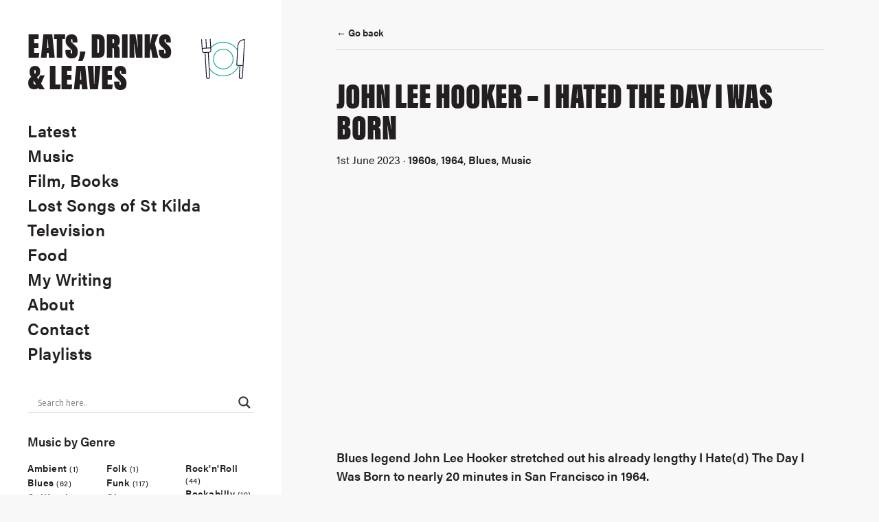

--- FILE ---
content_type: text/html; charset=UTF-8
request_url: https://www.eatsdrinksandleaves.com/john-lee-hooker-i-hated-the-day-i-was-born/
body_size: 10841
content:
<!DOCTYPE html>
<html class="no-js" lang="en">
<head>

<meta charset="utf-8">
<meta http-equiv="X-UA-Compatible" content="IE=edge,chrome=1">
<meta name="viewport" content="width=device-width, initial-scale=1.0, maximum-scale=5.0">


	<!-- This site is optimized with the Yoast SEO plugin v18.4.1 - https://yoast.com/wordpress/plugins/seo/ -->
	<title>John Lee Hooker - I Hated The Day I Was Born - Eats, Drinks &amp; Leaves</title>
	<meta name="description" content="Blues legend John Lee Hooker stretched out his already lengthy I Hate(d) The Day I Was Born to nearly 20 minutes in San Francisco in 1964." />
	<meta name="robots" content="index, follow, max-snippet:-1, max-image-preview:large, max-video-preview:-1" />
	<link rel="canonical" href="https://www.eatsdrinksandleaves.com/john-lee-hooker-i-hated-the-day-i-was-born/" />
	<meta property="og:locale" content="en_GB" />
	<meta property="og:type" content="article" />
	<meta property="og:title" content="John Lee Hooker - I Hated The Day I Was Born - Eats, Drinks &amp; Leaves" />
	<meta property="og:description" content="Blues legend John Lee Hooker stretched out his already lengthy I Hate(d) The Day I Was Born to nearly 20 minutes in San Francisco in 1964." />
	<meta property="og:url" content="https://www.eatsdrinksandleaves.com/john-lee-hooker-i-hated-the-day-i-was-born/" />
	<meta property="og:site_name" content="Eats, Drinks &amp; Leaves" />
	<meta property="article:published_time" content="2023-06-01T09:58:26+00:00" />
	<meta property="og:image" content="https://www.eatsdrinksandleaves.com/wp-content/uploads/2021/12/edl-fb.jpg" />
	<meta property="og:image:width" content="1200" />
	<meta property="og:image:height" content="624" />
	<meta property="og:image:type" content="image/jpeg" />
	<meta name="twitter:card" content="summary_large_image" />
	<meta name="twitter:label1" content="Written by" />
	<meta name="twitter:data1" content="timcooper62" />
	<meta name="twitter:label2" content="Estimated reading time" />
	<meta name="twitter:data2" content="1 minute" />
	<script type="application/ld+json" class="yoast-schema-graph">{"@context":"https://schema.org","@graph":[{"@type":"Organization","@id":"https://www.eatsdrinksandleaves.com/#organization","name":"Eats, Drinks & Leaves","url":"https://www.eatsdrinksandleaves.com/","sameAs":[],"logo":{"@type":"ImageObject","@id":"https://www.eatsdrinksandleaves.com/#logo","inLanguage":"en-GB","url":"https://www.eatsdrinksandleaves.com/wp-content/uploads/2021/12/edl-fb.jpg","contentUrl":"https://www.eatsdrinksandleaves.com/wp-content/uploads/2021/12/edl-fb.jpg","width":1200,"height":624,"caption":"Eats, Drinks & Leaves"},"image":{"@id":"https://www.eatsdrinksandleaves.com/#logo"}},{"@type":"WebSite","@id":"https://www.eatsdrinksandleaves.com/#website","url":"https://www.eatsdrinksandleaves.com/","name":"Eats, Drinks &amp; Leaves","description":"Music. Memories. Media.","publisher":{"@id":"https://www.eatsdrinksandleaves.com/#organization"},"potentialAction":[{"@type":"SearchAction","target":{"@type":"EntryPoint","urlTemplate":"https://www.eatsdrinksandleaves.com/?s={search_term_string}"},"query-input":"required name=search_term_string"}],"inLanguage":"en-GB"},{"@type":"WebPage","@id":"https://www.eatsdrinksandleaves.com/john-lee-hooker-i-hated-the-day-i-was-born/#webpage","url":"https://www.eatsdrinksandleaves.com/john-lee-hooker-i-hated-the-day-i-was-born/","name":"John Lee Hooker - I Hated The Day I Was Born - Eats, Drinks &amp; Leaves","isPartOf":{"@id":"https://www.eatsdrinksandleaves.com/#website"},"datePublished":"2023-06-01T09:58:26+00:00","dateModified":"2023-06-01T09:58:26+00:00","description":"Blues legend John Lee Hooker stretched out his already lengthy I Hate(d) The Day I Was Born to nearly 20 minutes in San Francisco in 1964.","breadcrumb":{"@id":"https://www.eatsdrinksandleaves.com/john-lee-hooker-i-hated-the-day-i-was-born/#breadcrumb"},"inLanguage":"en-GB","potentialAction":[{"@type":"ReadAction","target":["https://www.eatsdrinksandleaves.com/john-lee-hooker-i-hated-the-day-i-was-born/"]}]},{"@type":"BreadcrumbList","@id":"https://www.eatsdrinksandleaves.com/john-lee-hooker-i-hated-the-day-i-was-born/#breadcrumb","itemListElement":[{"@type":"ListItem","position":1,"name":"Home","item":"https://www.eatsdrinksandleaves.com/"},{"@type":"ListItem","position":2,"name":"John Lee Hooker &#8211; I Hated The Day I Was Born"}]},{"@type":"Article","@id":"https://www.eatsdrinksandleaves.com/john-lee-hooker-i-hated-the-day-i-was-born/#article","isPartOf":{"@id":"https://www.eatsdrinksandleaves.com/john-lee-hooker-i-hated-the-day-i-was-born/#webpage"},"author":{"@id":"https://www.eatsdrinksandleaves.com/#/schema/person/445d13f8ef3e47e8476d2ad32378b86a"},"headline":"John Lee Hooker &#8211; I Hated The Day I Was Born","datePublished":"2023-06-01T09:58:26+00:00","dateModified":"2023-06-01T09:58:26+00:00","mainEntityOfPage":{"@id":"https://www.eatsdrinksandleaves.com/john-lee-hooker-i-hated-the-day-i-was-born/#webpage"},"wordCount":197,"commentCount":0,"publisher":{"@id":"https://www.eatsdrinksandleaves.com/#organization"},"articleSection":["1960s","1964","Blues","Music"],"inLanguage":"en-GB","potentialAction":[{"@type":"CommentAction","name":"Comment","target":["https://www.eatsdrinksandleaves.com/john-lee-hooker-i-hated-the-day-i-was-born/#respond"]}]},{"@type":"Person","@id":"https://www.eatsdrinksandleaves.com/#/schema/person/445d13f8ef3e47e8476d2ad32378b86a","name":"timcooper62","image":{"@type":"ImageObject","@id":"https://www.eatsdrinksandleaves.com/#personlogo","inLanguage":"en-GB","url":"https://secure.gravatar.com/avatar/079cf080af4d53e76a61762636acf174?s=96&d=mm&r=g","contentUrl":"https://secure.gravatar.com/avatar/079cf080af4d53e76a61762636acf174?s=96&d=mm&r=g","caption":"timcooper62"},"sameAs":["https://www.eatsdrinksandleaves.com"],"url":"https://www.eatsdrinksandleaves.com/author/timcooper62/"}]}</script>
	<!-- / Yoast SEO plugin. -->


<link rel='dns-prefetch' href='//s.w.org' />
<link rel="alternate" type="application/rss+xml" title="Eats, Drinks &amp; Leaves &raquo; John Lee Hooker &#8211; I Hated The Day I Was Born Comments Feed" href="https://www.eatsdrinksandleaves.com/john-lee-hooker-i-hated-the-day-i-was-born/feed/" />
		<script type="text/javascript">
			window._wpemojiSettings = {"baseUrl":"https:\/\/s.w.org\/images\/core\/emoji\/13.0.1\/72x72\/","ext":".png","svgUrl":"https:\/\/s.w.org\/images\/core\/emoji\/13.0.1\/svg\/","svgExt":".svg","source":{"concatemoji":"https:\/\/www.eatsdrinksandleaves.com\/wp-includes\/js\/wp-emoji-release.min.js?ver=5.6.16"}};
			!function(e,a,t){var n,r,o,i=a.createElement("canvas"),p=i.getContext&&i.getContext("2d");function s(e,t){var a=String.fromCharCode;p.clearRect(0,0,i.width,i.height),p.fillText(a.apply(this,e),0,0);e=i.toDataURL();return p.clearRect(0,0,i.width,i.height),p.fillText(a.apply(this,t),0,0),e===i.toDataURL()}function c(e){var t=a.createElement("script");t.src=e,t.defer=t.type="text/javascript",a.getElementsByTagName("head")[0].appendChild(t)}for(o=Array("flag","emoji"),t.supports={everything:!0,everythingExceptFlag:!0},r=0;r<o.length;r++)t.supports[o[r]]=function(e){if(!p||!p.fillText)return!1;switch(p.textBaseline="top",p.font="600 32px Arial",e){case"flag":return s([127987,65039,8205,9895,65039],[127987,65039,8203,9895,65039])?!1:!s([55356,56826,55356,56819],[55356,56826,8203,55356,56819])&&!s([55356,57332,56128,56423,56128,56418,56128,56421,56128,56430,56128,56423,56128,56447],[55356,57332,8203,56128,56423,8203,56128,56418,8203,56128,56421,8203,56128,56430,8203,56128,56423,8203,56128,56447]);case"emoji":return!s([55357,56424,8205,55356,57212],[55357,56424,8203,55356,57212])}return!1}(o[r]),t.supports.everything=t.supports.everything&&t.supports[o[r]],"flag"!==o[r]&&(t.supports.everythingExceptFlag=t.supports.everythingExceptFlag&&t.supports[o[r]]);t.supports.everythingExceptFlag=t.supports.everythingExceptFlag&&!t.supports.flag,t.DOMReady=!1,t.readyCallback=function(){t.DOMReady=!0},t.supports.everything||(n=function(){t.readyCallback()},a.addEventListener?(a.addEventListener("DOMContentLoaded",n,!1),e.addEventListener("load",n,!1)):(e.attachEvent("onload",n),a.attachEvent("onreadystatechange",function(){"complete"===a.readyState&&t.readyCallback()})),(n=t.source||{}).concatemoji?c(n.concatemoji):n.wpemoji&&n.twemoji&&(c(n.twemoji),c(n.wpemoji)))}(window,document,window._wpemojiSettings);
		</script>
		<style type="text/css">
img.wp-smiley,
img.emoji {
	display: inline !important;
	border: none !important;
	box-shadow: none !important;
	height: 1em !important;
	width: 1em !important;
	margin: 0 .07em !important;
	vertical-align: -0.1em !important;
	background: none !important;
	padding: 0 !important;
}
</style>
	<link rel='stylesheet' id='wp-block-library-css'  href='https://www.eatsdrinksandleaves.com/wp-includes/css/dist/block-library/style.min.css?ver=5.6.16' type='text/css' media='all' />
<link rel='stylesheet' id='wp-block-library-theme-css'  href='https://www.eatsdrinksandleaves.com/wp-includes/css/dist/block-library/theme.min.css?ver=5.6.16' type='text/css' media='all' />
<link rel='stylesheet' id='wpdreams-asl-basic-css'  href='https://www.eatsdrinksandleaves.com/wp-content/plugins/ajax-search-lite/css/style.basic.css?ver=4.9.5' type='text/css' media='all' />
<link rel='stylesheet' id='wpdreams-ajaxsearchlite-css'  href='https://www.eatsdrinksandleaves.com/wp-content/plugins/ajax-search-lite/css/style-underline.css?ver=4.9.5' type='text/css' media='all' />
<script type='text/javascript' src='https://www.eatsdrinksandleaves.com/wp-includes/js/jquery/jquery.min.js?ver=3.5.1' id='jquery-core-js'></script>
<script type='text/javascript' src='https://www.eatsdrinksandleaves.com/wp-includes/js/jquery/jquery-migrate.min.js?ver=3.3.2' id='jquery-migrate-js'></script>
<link rel="https://api.w.org/" href="https://www.eatsdrinksandleaves.com/wp-json/" /><link rel="alternate" type="application/json" href="https://www.eatsdrinksandleaves.com/wp-json/wp/v2/posts/4224" /><link rel="EditURI" type="application/rsd+xml" title="RSD" href="https://www.eatsdrinksandleaves.com/xmlrpc.php?rsd" />
<link rel="wlwmanifest" type="application/wlwmanifest+xml" href="https://www.eatsdrinksandleaves.com/wp-includes/wlwmanifest.xml" /> 
<meta name="generator" content="WordPress 5.6.16" />
<link rel='shortlink' href='https://www.eatsdrinksandleaves.com/?p=4224' />
<link rel="alternate" type="application/json+oembed" href="https://www.eatsdrinksandleaves.com/wp-json/oembed/1.0/embed?url=https%3A%2F%2Fwww.eatsdrinksandleaves.com%2Fjohn-lee-hooker-i-hated-the-day-i-was-born%2F" />
<link rel="alternate" type="text/xml+oembed" href="https://www.eatsdrinksandleaves.com/wp-json/oembed/1.0/embed?url=https%3A%2F%2Fwww.eatsdrinksandleaves.com%2Fjohn-lee-hooker-i-hated-the-day-i-was-born%2F&#038;format=xml" />
				<link rel="preconnect" href="https://fonts.gstatic.com" crossorigin />
				<link rel="preload" as="style" href="//fonts.googleapis.com/css?family=Open+Sans&display=swap" />
				<link rel="stylesheet" href="//fonts.googleapis.com/css?family=Open+Sans&display=swap" media="all" />
				                <style>
                    
					@font-face {
						font-family: 'aslsicons2';
						src: url('https://www.eatsdrinksandleaves.com/wp-content/plugins/ajax-search-lite/css/fonts/icons2.eot');
						src: url('https://www.eatsdrinksandleaves.com/wp-content/plugins/ajax-search-lite/css/fonts/icons2.eot?#iefix') format('embedded-opentype'),
							 url('https://www.eatsdrinksandleaves.com/wp-content/plugins/ajax-search-lite/css/fonts/icons2.woff2') format('woff2'),
							 url('https://www.eatsdrinksandleaves.com/wp-content/plugins/ajax-search-lite/css/fonts/icons2.woff') format('woff'),
							 url('https://www.eatsdrinksandleaves.com/wp-content/plugins/ajax-search-lite/css/fonts/icons2.ttf') format('truetype'),
							 url('https://www.eatsdrinksandleaves.com/wp-content/plugins/ajax-search-lite/css/fonts/icons2.svg#icons') format('svg');
						font-weight: normal;
						font-style: normal;
					}
					div[id*='ajaxsearchlitesettings'].searchsettings .asl_option_inner label {
						font-size: 0px !important;
						color: rgba(0, 0, 0, 0);
					}
					div[id*='ajaxsearchlitesettings'].searchsettings .asl_option_inner label:after {
						font-size: 11px !important;
						position: absolute;
						top: 0;
						left: 0;
						z-index: 1;
					}
					div[id*='ajaxsearchlite'].wpdreams_asl_container {
						width: 100%;
						margin: 0px 0px 0px 0px;
					}
					div[id*='ajaxsearchliteres'].wpdreams_asl_results div.resdrg span.highlighted {
						font-weight: bold;
						color: rgba(217, 49, 43, 1);
						background-color: rgba(238, 238, 238, 1);
					}
					div[id*='ajaxsearchliteres'].wpdreams_asl_results .results div.asl_image {
						width: 70px;
						height: 70px;
						background-size: cover;
						background-repeat: no-repeat;
					}
					div.asl_r .results {
						max-height: none;
					}
				
						div.asl_r.asl_w.vertical .results .item::after {
							display: block;
							position: absolute;
							bottom: 0;
							content: '';
							height: 1px;
							width: 100%;
							background: #D8D8D8;
						}
						div.asl_r.asl_w.vertical .results .item.asl_last_item::after {
							display: none;
						}
					                </style>
                			<script type="text/javascript">
                if ( typeof _ASL !== "undefined" && _ASL !== null && typeof _ASL.initialize !== "undefined" ) {
					_ASL.initialize();
				}
            </script>
            
<link rel="stylesheet" href="https://use.typekit.net/rse3hun.css">
<link rel='stylesheet' href='https://cdnjs.cloudflare.com/ajax/libs/font-awesome/6.0.0-beta3/css/all.min.css'>

<link rel="stylesheet" href="https://cdn.jsdelivr.net/npm/bootstrap@4.5.3/dist/css/bootstrap.min.css" integrity="sha384-TX8t27EcRE3e/ihU7zmQxVncDAy5uIKz4rEkgIXeMed4M0jlfIDPvg6uqKI2xXr2" crossorigin="anonymous">

<link href="https://www.eatsdrinksandleaves.com/wp-content/themes/eatsdrinksleaves/style.css?1640092348" rel="stylesheet" type="text/css">
	

</head>

<body data-rsssl=1 data-barba="wrapper">


<div class="loading-container">
      <div class="loading-screen">
      </div>
    </div>


<div class="header">

<div class="header-container">
<div class="mob-toggle">
<div class="burger-outer">

<div class="burger"></div>
</div>
    </div>
    <div class="menu-top">
    
<div class="d-flex align-items-center justify-content-between">




    <div class="logo">
    
    <a href="https://www.eatsdrinksandleaves.com">
    <h2><span>Eats, Drinks</span>
    <span>& Leaves</span></h2></a></div>
    
    
    
    <div id="logo">

<lord-icon id="div1"
     src="https://cdn.lordicon.com/zeiseqwh.json"
    trigger="loop"
    colors="primary:#121331,secondary:#08a88a"
    stroke="25">
</lord-icon>

<lord-icon id="div2"
    src="https://cdn.lordicon.com/pxzydaew.json"
    trigger="loop"

    colors="primary:#121331,secondary:#08a88a"
     stroke="25">
</lord-icon>

<lord-icon id="div3"
    src="https://cdn.lordicon.com/ippkhukl.json"
    trigger="loop"
  
    colors="primary:#121331,secondary:#08a88a"
     stroke="25">
</lord-icon>


</div>



    </div>
    
    
    </div>
    
    

      
      </div>
      

    <div class="menu-content">
    
    <div class="menu-main-menu-container"><ul id="menu-main-menu" class="menu"><li id="menu-item-2491" class="menu-item menu-item-type-custom menu-item-object-custom menu-item-home menu-item-2491"><a href="https://www.eatsdrinksandleaves.com/">Latest</a></li>
<li id="menu-item-2492" class="menu-item menu-item-type-taxonomy menu-item-object-category current-post-ancestor current-menu-parent current-post-parent menu-item-2492"><a href="https://www.eatsdrinksandleaves.com/my-life-in-music/">Music</a></li>
<li id="menu-item-2493" class="menu-item menu-item-type-taxonomy menu-item-object-category menu-item-has-children menu-item-2493"><a href="https://www.eatsdrinksandleaves.com/film/">Film, Books</a>
<ul class="sub-menu">
	<li id="menu-item-2508" class="menu-item menu-item-type-post_type menu-item-object-page menu-item-2508"><a href="https://www.eatsdrinksandleaves.com/film/the-lost-songs-of-st-kilda/">Lost Songs of St Kilda</a></li>
</ul>
</li>
<li id="menu-item-2494" class="menu-item menu-item-type-taxonomy menu-item-object-category menu-item-2494"><a href="https://www.eatsdrinksandleaves.com/tv/">Television</a></li>
<li id="menu-item-2495" class="menu-item menu-item-type-taxonomy menu-item-object-category menu-item-2495"><a href="https://www.eatsdrinksandleaves.com/food/">Food</a></li>
<li id="menu-item-2497" class="menu-item menu-item-type-taxonomy menu-item-object-category menu-item-2497"><a href="https://www.eatsdrinksandleaves.com/my-writing/">My Writing</a></li>
<li id="menu-item-2507" class="menu-item menu-item-type-post_type menu-item-object-page menu-item-2507"><a href="https://www.eatsdrinksandleaves.com/about/">About</a></li>
<li id="menu-item-2514" class="menu-item menu-item-type-post_type menu-item-object-page menu-item-2514"><a href="https://www.eatsdrinksandleaves.com/contact/">Contact</a></li>
<li id="menu-item-4084" class="menu-item menu-item-type-post_type menu-item-object-page menu-item-4084"><a href="https://www.eatsdrinksandleaves.com/playlists/">Playlists</a></li>
</ul></div>    
    <div class="">
    
    <div id='ajaxsearchlite1' class="wpdreams_asl_container asl_w asl_m asl_m_1">
<div class="probox">

    
    <div class='promagnifier'>
                <div class='innericon'>
            <svg version="1.1" xmlns="http://www.w3.org/2000/svg" xmlns:xlink="http://www.w3.org/1999/xlink" x="0px" y="0px" width="22" height="22" viewBox="0 0 512 512" enable-background="new 0 0 512 512" xml:space="preserve">
                <path d="M460.355,421.59L353.844,315.078c20.041-27.553,31.885-61.437,31.885-98.037
                    C385.729,124.934,310.793,50,218.686,50C126.58,50,51.645,124.934,51.645,217.041c0,92.106,74.936,167.041,167.041,167.041
                    c34.912,0,67.352-10.773,94.184-29.158L419.945,462L460.355,421.59z M100.631,217.041c0-65.096,52.959-118.056,118.055-118.056
                    c65.098,0,118.057,52.959,118.057,118.056c0,65.096-52.959,118.056-118.057,118.056C153.59,335.097,100.631,282.137,100.631,217.041
                    z"/>
            </svg>
        </div>
    </div>

    
    
    <div class='prosettings' style='display:none;' data-opened=0>
                <div class='innericon'>
            <svg version="1.1" xmlns="http://www.w3.org/2000/svg" xmlns:xlink="http://www.w3.org/1999/xlink" x="0px" y="0px" width="22" height="22" viewBox="0 0 512 512" enable-background="new 0 0 512 512" xml:space="preserve">
                <polygon transform = "rotate(90 256 256)" points="142.332,104.886 197.48,50 402.5,256 197.48,462 142.332,407.113 292.727,256 "/>
            </svg>
        </div>
    </div>

    
    
    <div class='proinput'>
        <form autocomplete="off" aria-label='Ajax search form'>
            <input aria-label='Search input' type='search' class='orig' name='phrase' placeholder='Search here..' value='' autocomplete="off"/>
            <input aria-label='Autocomplete input, do not use this' type='text' class='autocomplete' name='phrase' value='' autocomplete="off"/>
            <input type='submit' value="Start search" style='width:0; height: 0; visibility: hidden;'>
        </form>
    </div>

    
    
    <div class='proloading'>

        <div class="asl_loader"><div class="asl_loader-inner asl_simple-circle"></div></div>

            </div>

            <div class='proclose'>
            <svg version="1.1" xmlns="http://www.w3.org/2000/svg" xmlns:xlink="http://www.w3.org/1999/xlink" x="0px"
                 y="0px"
                 width="12" height="12" viewBox="0 0 512 512" enable-background="new 0 0 512 512"
                 xml:space="preserve">
            <polygon points="438.393,374.595 319.757,255.977 438.378,137.348 374.595,73.607 255.995,192.225 137.375,73.622 73.607,137.352 192.246,255.983 73.622,374.625 137.352,438.393 256.002,319.734 374.652,438.378 "/>
        </svg>
        </div>
    
    
</div>
</div>


<div id='ajaxsearchlitesettings1' class="searchsettings wpdreams_asl_settings asl_w asl_s asl_s_1">
    <form name='options' autocomplete='off'>

        
        
		<div class="asl_option_inner hiddend">
			<input type='hidden' name='qtranslate_lang' id='qtranslate_lang1'
				   value='0'/>
		</div>

		
		
        <fieldset class="asl_sett_scroll">
            <legend style="display: none;">Generic selectors</legend>
            <div class="asl_option">
                <div class="asl_option_inner">
                    <input type="checkbox" value="exact" id="set_exactonly1"
                           title="Exact matches only"
                           name="asl_gen[]" />
                    <label for="set_exactonly1">Exact matches only</label>
                </div>
                <div class="asl_option_label">
                    Exact matches only                </div>
            </div>
            <div class="asl_option">
                <div class="asl_option_inner">
                    <input type="checkbox" value="title" id="set_intitle1"
                           title="Search in title"
                           name="asl_gen[]"  checked="checked"/>
                    <label for="set_intitle1">Search in title</label>
                </div>
                <div class="asl_option_label">
                    Search in title                </div>
            </div>
            <div class="asl_option">
                <div class="asl_option_inner">
                    <input type="checkbox" value="content" id="set_incontent1"
                           title="Search in content"
                           name="asl_gen[]"  checked="checked"/>
                    <label for="set_incontent1">Search in content</label>
                </div>
                <div class="asl_option_label">
                    Search in content                </div>
            </div>
            <div class="asl_option_inner hiddend">
                <input type="checkbox" value="excerpt" id="set_inexcerpt1"
                       title="Search in excerpt"
                       name="asl_gen[]"  checked="checked"/>
                <label for="set_inexcerpt1">Search in excerpt</label>
            </div>
		</fieldset>
		<fieldset class="asl_sett_scroll">
            				<div class="asl_option_inner hiddend">
					<input type="checkbox" value="post"
						   id="1customset_11"
						   title="Hidden option, ignore please"
						   name="customset[]" checked="checked"/>
					<label for="1customset_11">Hidden</label>
				</div>
				<div class="asl_option_label hiddend"></div>

				        </fieldset>
            </form>
</div>

<div id='ajaxsearchliteres1' class='vertical wpdreams_asl_results asl_w asl_r asl_r_1'>

    
    <div class="results">

        
            <div class="resdrg">
            </div>

        
    </div>

    
    
</div>

    <div id="asl_hidden_data">
        <svg style="position:absolute" height="0" width="0">
            <filter id="aslblur">
                <feGaussianBlur in="SourceGraphic" stdDeviation="4"/>
            </filter>
        </svg>
        <svg style="position:absolute" height="0" width="0">
            <filter id="no_aslblur"></filter>
        </svg>

    </div>

<div class="asl_init_data wpdreams_asl_data_ct" style="display:none !important;" id="asl_init_id_1" data-asldata="[base64]/cz17cGhyYXNlfSIsDQogICAgIm92ZXJyaWRld3BkZWZhdWx0IjogMCwNCiAgICAib3ZlcnJpZGVfbWV0aG9kIjogImdldCINCn0NCg=="></div>
    
    </div>
    
    

    <div id="sub_categories_widget-2" class="widget-odd widget-first widget-1 columns widget widget_sub_categories" style="padding: 32px 0; border-bottom: 1px solid #d4d4d4;"><h4 class="rounded">Music by Genre</h4><ul>	<li class="cat-item cat-item-1245"><a href="https://www.eatsdrinksandleaves.com/my-life-in-music/genre/ambient/">Ambient</a> (1)
</li>
	<li class="cat-item cat-item-1118"><a href="https://www.eatsdrinksandleaves.com/my-life-in-music/genre/blues/">Blues</a> (62)
</li>
	<li class="cat-item cat-item-1096"><a href="https://www.eatsdrinksandleaves.com/my-life-in-music/genre/california/">California</a> (12)
</li>
	<li class="cat-item cat-item-1243"><a href="https://www.eatsdrinksandleaves.com/my-life-in-music/genre/christmas/">Christmas</a> (8)
</li>
	<li class="cat-item cat-item-1117"><a href="https://www.eatsdrinksandleaves.com/my-life-in-music/genre/country/">Country</a> (80)
</li>
	<li class="cat-item cat-item-1184"><a href="https://www.eatsdrinksandleaves.com/my-life-in-music/genre/dance/">Dance</a> (55)
</li>
	<li class="cat-item cat-item-1113"><a href="https://www.eatsdrinksandleaves.com/my-life-in-music/genre/disco/">Disco</a> (55)
</li>
	<li class="cat-item cat-item-1209"><a href="https://www.eatsdrinksandleaves.com/my-life-in-music/genre/doo-wop/">Doo Wop</a> (8)
</li>
	<li class="cat-item cat-item-1244"><a href="https://www.eatsdrinksandleaves.com/my-life-in-music/genre/electro/">Electro</a> (13)
</li>
	<li class="cat-item cat-item-1247"><a href="https://www.eatsdrinksandleaves.com/my-life-in-music/genre/folk/">Folk</a> (1)
</li>
	<li class="cat-item cat-item-1114"><a href="https://www.eatsdrinksandleaves.com/my-life-in-music/genre/funk/">Funk</a> (117)
</li>
	<li class="cat-item cat-item-12"><a href="https://www.eatsdrinksandleaves.com/my-life-in-music/genre/glam/">Glam</a> (68)
</li>
	<li class="cat-item cat-item-1116"><a href="https://www.eatsdrinksandleaves.com/my-life-in-music/genre/hip-hop/">Hip-Hop</a> (35)
</li>
	<li class="cat-item cat-item-1094"><a href="https://www.eatsdrinksandleaves.com/my-life-in-music/genre/jazz/">Jazz</a> (56)
</li>
	<li class="cat-item cat-item-1234"><a href="https://www.eatsdrinksandleaves.com/my-life-in-music/genre/postpunk/">Postpunk</a> (70)
</li>
	<li class="cat-item cat-item-13"><a href="https://www.eatsdrinksandleaves.com/my-life-in-music/genre/punk/">Punk</a> (231)
</li>
	<li class="cat-item cat-item-5"><a href="https://www.eatsdrinksandleaves.com/my-life-in-music/genre/reggae/">Reggae</a> (135)
</li>
	<li class="cat-item cat-item-1238"><a href="https://www.eatsdrinksandleaves.com/my-life-in-music/genre/rock/">Rock</a> (18)
</li>
	<li class="cat-item cat-item-1214"><a href="https://www.eatsdrinksandleaves.com/my-life-in-music/genre/rocknroll/">Rock&#039;n&#039;Roll</a> (44)
</li>
	<li class="cat-item cat-item-1229"><a href="https://www.eatsdrinksandleaves.com/my-life-in-music/genre/rockabilly/">Rockabilly</a> (19)
</li>
	<li class="cat-item cat-item-1093"><a href="https://www.eatsdrinksandleaves.com/my-life-in-music/genre/singer-songwriter/">Singer-songwriter</a> (17)
</li>
	<li class="cat-item cat-item-1235"><a href="https://www.eatsdrinksandleaves.com/my-life-in-music/genre/ska/">Ska</a> (2)
</li>
	<li class="cat-item cat-item-1115"><a href="https://www.eatsdrinksandleaves.com/my-life-in-music/genre/soul/">Soul</a> (201)
</li>
	<li class="cat-item cat-item-229"><a href="https://www.eatsdrinksandleaves.com/my-life-in-music/genre/two-tone/">Two-Tone</a> (6)
</li>
</ul></div><div id="sub_categories_widget-3" class="widget-even widget-2 columns widget widget_sub_categories" style="padding: 32px 0; border-bottom: 1px solid #d4d4d4;"><h4 class="rounded">Music by Year</h4><ul>	<li class="cat-item cat-item-1203"><a href="https://www.eatsdrinksandleaves.com/my-life-in-music/year/1920s/">1920s</a> (4)
</li>
	<li class="cat-item cat-item-1227"><a href="https://www.eatsdrinksandleaves.com/my-life-in-music/year/1930s/">1930s</a> (2)
</li>
	<li class="cat-item cat-item-1207"><a href="https://www.eatsdrinksandleaves.com/my-life-in-music/year/1940s/">1940s</a> (19)
</li>
	<li class="cat-item cat-item-1134"><a href="https://www.eatsdrinksandleaves.com/my-life-in-music/year/1950s/">1950s</a> (61)
</li>
	<li class="cat-item cat-item-40"><a href="https://www.eatsdrinksandleaves.com/my-life-in-music/year/60s/">1960s</a> (254)
</li>
	<li class="cat-item cat-item-41"><a href="https://www.eatsdrinksandleaves.com/my-life-in-music/year/1970s/">1970s</a> (901)
</li>
	<li class="cat-item cat-item-42"><a href="https://www.eatsdrinksandleaves.com/my-life-in-music/year/80s/">1980s</a> (153)
</li>
	<li class="cat-item cat-item-1150"><a href="https://www.eatsdrinksandleaves.com/my-life-in-music/year/1990s/">1990s</a> (100)
</li>
	<li class="cat-item cat-item-1121"><a href="https://www.eatsdrinksandleaves.com/my-life-in-music/year/2000s/">2000s</a> (52)
</li>
	<li class="cat-item cat-item-1170"><a href="https://www.eatsdrinksandleaves.com/my-life-in-music/year/2010s/">2010s</a> (63)
</li>
	<li class="cat-item cat-item-1181"><a href="https://www.eatsdrinksandleaves.com/my-life-in-music/year/2020s/">2020s</a> (27)
</li>
</ul></div><div id="text-9" class="widget-odd widget-3 widget widget_text" style="padding: 32px 0; border-bottom: 1px solid #d4d4d4;">			<div class="textwidget"><h4>About</h4>
<p>Tim Cooper has written for most national newspapers and many magazines on every subject from politics to pop culture. His first published work was in his own punk fanzine, Cliché. He lives in East London indulging his passions of writing, reading, cinema, music, football, cricket, and vegetable gardening.</p>
<p><a class="cont-read" href="/about">Find out more</a></p>
<p><img style="width: 60%; height: auto;" src="/wp-content/uploads/2020/08/60472388_10159038533526840_646994148347346944_n.jpg" alt="" /></p>
</div>
		</div><div id="custom_html-2" class="widget_text widget-even widget-last widget-4 socials widget widget_custom_html" style="padding: 32px 0; border-bottom: 1px solid #d4d4d4;"><h4 class="rounded">Connect with me</h4><div class="textwidget custom-html-widget"><a class="nav_link" href="https://www.facebook.com/tim.cooper.7330" target="_blank" rel="noopener"><i class="fab fa-facebook"></i></a>
				
				
					<a class="nav_link" href="https://twitter.com/timcooperes" target="_blank" rel="noopener"><i class="fab fa-twitter"></i></a>
				
				
					<a class="nav_link" href="https://www.instagram.com/timcooperes" target="_blank" rel="noopener"><i class="fab fa-instagram"></i></a></div></div>

    </div>
</div>


<main class="content">
    
    <div class="barba" data-barba="container" data-barba-namespace="home">
    
    <div class="nav">
    
        <div class="menu-main-menu-container"><ul id="menu-main-menu-1" class="menu"><li class="menu-item menu-item-type-custom menu-item-object-custom menu-item-home menu-item-2491"><a href="https://www.eatsdrinksandleaves.com/">Latest</a></li>
<li class="menu-item menu-item-type-taxonomy menu-item-object-category current-post-ancestor current-menu-parent current-post-parent menu-item-2492"><a href="https://www.eatsdrinksandleaves.com/my-life-in-music/">Music</a></li>
<li class="menu-item menu-item-type-taxonomy menu-item-object-category menu-item-has-children menu-item-2493"><a href="https://www.eatsdrinksandleaves.com/film/">Film, Books</a>
<ul class="sub-menu">
	<li class="menu-item menu-item-type-post_type menu-item-object-page menu-item-2508"><a href="https://www.eatsdrinksandleaves.com/film/the-lost-songs-of-st-kilda/">Lost Songs of St Kilda</a></li>
</ul>
</li>
<li class="menu-item menu-item-type-taxonomy menu-item-object-category menu-item-2494"><a href="https://www.eatsdrinksandleaves.com/tv/">Television</a></li>
<li class="menu-item menu-item-type-taxonomy menu-item-object-category menu-item-2495"><a href="https://www.eatsdrinksandleaves.com/food/">Food</a></li>
<li class="menu-item menu-item-type-taxonomy menu-item-object-category menu-item-2497"><a href="https://www.eatsdrinksandleaves.com/my-writing/">My Writing</a></li>
<li class="menu-item menu-item-type-post_type menu-item-object-page menu-item-2507"><a href="https://www.eatsdrinksandleaves.com/about/">About</a></li>
<li class="menu-item menu-item-type-post_type menu-item-object-page menu-item-2514"><a href="https://www.eatsdrinksandleaves.com/contact/">Contact</a></li>
<li class="menu-item menu-item-type-post_type menu-item-object-page menu-item-4084"><a href="https://www.eatsdrinksandleaves.com/playlists/">Playlists</a></li>
</ul></div>        
        
    </div>
    
    
    <div class="content-container">
    

<div class="heading">
    <a href="javascript:history.back()">← Go back</a>
    </div>

    
    

 		<div class="single-post post">

 	
 	<div class="entry">

 	<div class="title">
 	
 	
	
 	
 	<h2>John Lee Hooker &#8211; I Hated The Day I Was Born</h2>
	
		<small>1st June 2023 · <a href="https://www.eatsdrinksandleaves.com/my-life-in-music/year/60s/" rel="category tag">1960s</a>, <a href="https://www.eatsdrinksandleaves.com/my-life-in-music/year/60s/1964/" rel="category tag">1964</a>, <a href="https://www.eatsdrinksandleaves.com/my-life-in-music/genre/blues/" rel="category tag">Blues</a>, <a href="https://www.eatsdrinksandleaves.com/my-life-in-music/" rel="category tag">Music</a></small>
		
		
	</div>
	
	
	
 		<div class="youtube"><iframe title="YouTube video player" src="https://www.youtube.com/embed/8pK2-tOzFzs" width="560" height="315" frameborder="0" allowfullscreen="allowfullscreen"></iframe></div>
<p><strong>Blues legend John Lee Hooker stretched out his already lengthy I Hate(d) The Day I Was Born to nearly 20 minutes in San Francisco in 1964.</strong></p>
<p><span id="more-4224"></span></p>
<p>Do you want to hear nearly 20 minutes of John Lee Hooker moaning the blues? Complaining at length about the day he was born? Over a droning one-chord groove?</p>
<p>Of course you do!</p>
<p>It just rolls along at its leisure, as deep and dark and murky and mysterious, and as powerful and elemental, as the Mississippi River.</p>
<p>There&#8217;s a bass that&#8217;s not so much walking as strolling &#8211; ambling alongside that mighty river &#8211; punctuated by a drum that lazily marks time as if time doesn&#8217;t matter.</p>
<p>There are beautiful piano runs that flutter lightly and skitter like a skein of ducks taking flight.</p>
<p>And there&#8217;s John Lee Hooker&#8217;s magnificent guitar, growling and sputtering and twanging &#8211; and popping up now and then to play a beautiful solo.</p>
<p>He recorded it a few times but this one was live in San Francisco in 1964 when Hooker, notably vague about his birthdate &#8211; except that he hated it &#8211; was in his early 50s.</p>
 	

 	
 	
 	
 
    	
    	
 	</div>
 	
 	</div>
 	
 	<div class="related-posts">
 	
 	    
 	    <div class="row text-center justify-content-center">
 	    
 	    <div class="col-6"><h2><a rel="next" href="https://www.eatsdrinksandleaves.com/the-fendermen-mule-skinner-blues/">Next →</a></h2></div> 	
 	
 	</div>
 	
 	</div>

  
 
 
 

 
 


</div>

    
    
    </div>
</main>



<script type='text/javascript' src='https://code.jquery.com/jquery-3.2.0.min.js'></script>


<script src="https://cdn.lordicon.com/libs/mssddfmo/lord-icon-2.1.0.js"></script>

<!-- load barba (UMD version) -->
    <script src="https://unpkg.com/@barba/core"></script>

    <!-- load gsap animation library (minified version) -->
    <script src="https://unpkg.com/gsap@latest/dist/gsap.min.js"></script>


    <!-- init barba with a simple opacity transition -->
    <script type="text/javascript">


 $(document).ready(function(event){
  
  $('.mob-toggle').on('click', function(e) {
    $('body').toggleClass("nav-open");
    $('.mob-toggle').toggleClass("is-active");
    e.preventDefault();
  });
  
 

  
  
  $(window).resize(function() {
    $('body').removeClass("nav-open");
    $('.mob-toggle').removeClass("is-active");
    
    $('header ul.menu > li.has-dropdown').toggleClass("dropdown-active");
    
    $('body').removeClass('nav-open');
    


  });
});






function delay(n) {
  n = n || 5000;
  return new Promise(done => {
    setTimeout(() => {
      done();
    }, n);
  });
}

// Function to add and remove the page transition screen
function pageTransition() {

  var tl = gsap.timeline();

tl.set('.loading-container', { zIndex: 10 });

  tl.set('.loading-screen', { transformOrigin: "top left", scaleY: 1, scaleX: 0});
  
  tl.to('.loading-screen', { duration: .25, scaleY: 1, scaleX: 0, transformOrigin: "bottom right", ease: "power1.easeInOut", delay: .6});
  

}




function wipeTransition() {


  var tl = gsap.timeline();

tl.set('.loading-container', { zIndex: 9999 });
  tl.set('.loading-screen', { transformOrigin: "top left", scaleY: 1, scaleX: 0});
  tl.to('.loading-screen', { duration: .5, scaleY: 1, scaleX: 1, ease: "power3.out" });


}

function wipeTransitionOut() {
    
  var tl = gsap.timeline();

gsap.timeline().set('.loading-screen', { transformOrigin: "top right", scaleY: 1, scaleX: 1});
  gsap.timeline().to('.loading-screen', { duration: .5, scaleY: 1, scaleX: 0, ease: "power3.in" });
}







$(function() {

  barba.init({
      

    sync: true,

    transitions: [{


      async leave(data) {
        const done = this.async();
        
        var windowSize = $(window).width();

            if ( windowSize > 768 ) {
                wipeTransition();
            } else {
                wipeTransition();
            }
        await delay(500);
        done();
      },

      async enter(data) {
        
        var windowSize = $(window).width();
        
        $('body').removeClass('nav-open');

        if ( windowSize > 768 ) {
            wipeTransitionOut();
        } else {
            wipeTransitionOut();  
        }
        
 
        
      },

      async once(data) {
        var windowSize = $(window).width();

        if ( windowSize > 768 ) {

        } else {
        
        }
      }

    }
   

    ]
  });





barba.hooks.enter(() => {
  window.scrollTo(0, 0);
  
});





});






// Find all YouTube videos
// Expand that selector for Vimeo and whatever else
var $allVideos = $("iframe[src^='//www.youtube.com']"),

  // The element that is fluid width
  $fluidEl = $("body");

// Figure out and save aspect ratio for each video
$allVideos.each(function() {

  $(this)
    .data('aspectRatio', this.height / this.width)

    // and remove the hard coded width/height
    .removeAttr('height')
    .removeAttr('width');

});

// When the window is resized
$(window).resize(function() {

  var newWidth = $fluidEl.width();

  // Resize all videos according to their own aspect ratio
  $allVideos.each(function() {

    var $el = $(this);
    $el
      .width(newWidth)
      .height(newWidth * $el.data('aspectRatio'));

  });

// Kick off one resize to fix all videos on page load
}).resize();

</script>


<script type='text/javascript' src='https://www.eatsdrinksandleaves.com/wp-includes/js/dist/vendor/wp-polyfill.min.js?ver=7.4.4' id='wp-polyfill-js'></script>
<script type='text/javascript' id='wp-polyfill-js-after'>
( 'fetch' in window ) || document.write( '<script src="https://www.eatsdrinksandleaves.com/wp-includes/js/dist/vendor/wp-polyfill-fetch.min.js?ver=3.0.0"></scr' + 'ipt>' );( document.contains ) || document.write( '<script src="https://www.eatsdrinksandleaves.com/wp-includes/js/dist/vendor/wp-polyfill-node-contains.min.js?ver=3.42.0"></scr' + 'ipt>' );( window.DOMRect ) || document.write( '<script src="https://www.eatsdrinksandleaves.com/wp-includes/js/dist/vendor/wp-polyfill-dom-rect.min.js?ver=3.42.0"></scr' + 'ipt>' );( window.URL && window.URL.prototype && window.URLSearchParams ) || document.write( '<script src="https://www.eatsdrinksandleaves.com/wp-includes/js/dist/vendor/wp-polyfill-url.min.js?ver=3.6.4"></scr' + 'ipt>' );( window.FormData && window.FormData.prototype.keys ) || document.write( '<script src="https://www.eatsdrinksandleaves.com/wp-includes/js/dist/vendor/wp-polyfill-formdata.min.js?ver=3.0.12"></scr' + 'ipt>' );( Element.prototype.matches && Element.prototype.closest ) || document.write( '<script src="https://www.eatsdrinksandleaves.com/wp-includes/js/dist/vendor/wp-polyfill-element-closest.min.js?ver=2.0.2"></scr' + 'ipt>' );
</script>
<script type='text/javascript' src='https://www.eatsdrinksandleaves.com/wp-includes/js/dist/hooks.min.js?ver=d0d9f43e03080e6ace9a3dabbd5f9eee' id='wp-hooks-js'></script>
<script type='text/javascript' id='wpdreams-ajaxsearchlite-js-before'>
window.ASL = typeof window.ASL !== 'undefined' ? window.ASL : {}; window.ASL.wp_rocket_exception = "DOMContentLoaded"; window.ASL.ajaxurl = "https:\/\/www.eatsdrinksandleaves.com\/wp-admin\/admin-ajax.php"; window.ASL.backend_ajaxurl = "https:\/\/www.eatsdrinksandleaves.com\/wp-admin\/admin-ajax.php"; window.ASL.js_scope = "jQuery"; window.ASL.detect_ajax = 0; window.ASL.scrollbar = true; window.ASL.js_retain_popstate = 0; window.ASL.version = 4750; window.ASL.min_script_src = ["https:\/\/www.eatsdrinksandleaves.com\/wp-content\/plugins\/ajax-search-lite\/js\/min\/jquery.ajaxsearchlite.min.js"]; window.ASL.highlight = {"enabled":false,"data":[]}; window.ASL.fix_duplicates = 1; window.ASL.analytics = {"method":0,"tracking_id":"","string":"?ajax_search={asl_term}","event":{"focus":{"active":1,"action":"focus","category":"ASL","label":"Input focus","value":"1"},"search_start":{"active":0,"action":"search_start","category":"ASL","label":"Phrase: {phrase}","value":"1"},"search_end":{"active":1,"action":"search_end","category":"ASL","label":"{phrase} | {results_count}","value":"1"},"magnifier":{"active":1,"action":"magnifier","category":"ASL","label":"Magnifier clicked","value":"1"},"return":{"active":1,"action":"return","category":"ASL","label":"Return button pressed","value":"1"},"facet_change":{"active":0,"action":"facet_change","category":"ASL","label":"{option_label} | {option_value}","value":"1"},"result_click":{"active":1,"action":"result_click","category":"ASL","label":"{result_title} | {result_url}","value":"1"}}};
</script>
<script type='text/javascript' src='https://www.eatsdrinksandleaves.com/wp-content/plugins/ajax-search-lite/js/min/jquery.ajaxsearchlite.min.js?ver=4.9.5' id='wpdreams-ajaxsearchlite-js'></script>
<script type='text/javascript' src='https://www.eatsdrinksandleaves.com/wp-includes/js/wp-embed.min.js?ver=5.6.16' id='wp-embed-js'></script>


</body>

</html>

--- FILE ---
content_type: text/css
request_url: https://www.eatsdrinksandleaves.com/wp-content/themes/eatsdrinksleaves/style.css?1640092348
body_size: 4211
content:
/**
Theme Name: Eats Drinks & Leaves
Author: Lucas

*/

*,
*::after,
*::before {
	box-sizing: border-box;
	-moz-box-sizing:border-box; /* Firefox */
    -webkit-box-sizing:border-box; /* Safari */
}

:root {
	font-size: 18px;
}

html, 
body, 
main {
	height: 100%;
	width: 100%;
	position: relative;
}

@font-face {
  font-family: Monument;
  src: url('/wp-content/themes/lucas/webfonts/MonumentExtended-Bold.woff2');
}

a, abbr, acronym, address, applet, article, aside, audio, b, big, blockquote, body, canvas, caption, center, cite, code, dd, del, details, dfn, div, dl, dt, em, embed, fieldset, figcaption, figure, footer, form, h1, h2, h3, h4, h5, h6, header, hgroup, html, i, iframe, img, ins, kbd, label, legend, li, main, mark, menu, nav, object, ol, output, p, pre, q, ruby, s, samp, section, small, span, strike, strong, sub, summary, sup, table, tbody, td, tfoot, th, thead, time, tr, tt, u, ul, var, video {
	margin: 0;
	padding: 0;
	border: 0;
	font-size: 100%;
	vertical-align: baseline
}
article, aside, details, figcaption, figure, footer, header, hgroup, main, menu, nav, section {
	display: block
}
[hidden] {
	display: none
}
body {
	font-family: proxima-nova, sans-serif;
	font-size: 18px;
	line-height: 1;
	letter-spacing: .7px;
	font-weight: 400;

	transition: background-color .5s ease;
	margin: 0;
    --cursor-stroke: #6b5537;
    --cursor-fill: none;
    --cursor-stroke-width: 1px;
	-webkit-font-smoothing: antialiased;
	-moz-osx-font-smoothing: grayscale;
}
@media (max-width:767px) {
	body {
		font-size: 16px;
	}
}

ol, ul {
	list-style: none;
	font-size: 16px;
	line-height: 1.5;
	font-weight: 300;
	letter-spacing: .5px;
}

.intro li:first-child {
	font-weight: 500;
	padding: 8px 0;
	margin-top: 24px;
}
p, p span {

	font-size: 18px !important;
    font-style: normal;
    font-stretch: normal;
    line-height: 1.5;
    margin: 1rem 0;
    
}
    


.o9v6fnle {
     line-height: 1.4;
}


section > p:first-child {
	margin-top: 0;
}




@media only screen and (max-width: 640px) {
	p, ul {
		font-size: 16px;
	}
}


p:last-child {
	margin-bottom: 0;
}


h2 div, h3 div, h4 div, p div {
    overflow: hidden;
}




html.is-ready h2 {
    opacity: 1;
}





html.is-ready h2.is-inview span, h3.is-inview span, h4.is-inview span, p.is-inview span {
    opacity: 1;
    transform: translateY(-2%) skewY(0deg);
    transition: transform .6s ease, opacity .3s ease;
    -webkit-transform: translateY(-2%) skewY(0deg);
    -webkit-transition: transform .6s ease, opacity .3s ease;
}
    
blockquote, q {
	quotes: none
}
blockquote:after, blockquote:before, q:after, q:before {
	content: "";
	content: none
}
table {
	border-collapse: collapse;
	border-spacing: 0
}
img {
	max-width: 100%;
	height: auto;
}
video {
	width: 100%;
}


button {
	background: none;
	border: 0;
	border-radius: 0;
	outline: none;
	padding: 0;
	font: inherit;
	cursor: pointer
}
a, button {
	color: inherit
}
a {
	text-decoration: none;
	font-weight: 600;
}
img {
	display: block;
	max-width: 100%;
	height: auto;
}

*, :after, :before {
	box-sizing: border-box
}

.clipthu {
	position: relative;
}



/* Loading Screen Styling */

.loading-screen {
  position: relative;
  padding-left: 0;
  padding-right: 0;
  padding-top: 0;
  background-color: #f8f8f8;
  width: 100%;
  height: 100%;
  transform: scaleY(0) skewX(0);
  transform-origin: left center;
}

.loading-container {
  position: fixed;
  top: 0;
  left: 32%;
    width: 68%;
  height: 100vh;
  overflow: hidden;
  z-index: 10;
  pointer-events: none;
}

@media only screen and (max-width: 992px) {
    
    .loading-container {

  left: 0;
    width: 100%

}

}


.ratio-container {
    position: relative;
}
.ratio-container:after {
    content: '';
    display: block;
    height: 0;
    width: 100%;
    /* 16:9 = 56.25% = calc(9 / 16 * 100%) */
    padding-bottom: 56.25%;
    content: "";
}
.ratio-container > * {
    position: absolute;
    top: 0;
    left: 0;
    width: 100%;
    height: 100%;
}

/* unknown ration variation */
.unknown-ratio-container > * {
    max-width: 100%;
    max-height: 100%;
    width: auto;
    height: auto;
}


h3 {
	font-size: 1.96vw;
	line-height: 1.2em;
	font-weight: normal;
	margin-bottom: 20px;
	font-family: proxima-nova, sans-serif;
}

h4 {
    font-weight: 600;
    font-size: 18px;
    margin-bottom: 1rem;
}

.columns ul:not(.children) {
    -webkit-column-count: 3;
    -moz-column-count: 3;
    column-count: 3;
}

@media only screen and (max-width: 576px) {
    
    .columns ul:not(.children) {
    -webkit-column-count: 2;
    -moz-column-count: 2;
    column-count: 2;
}

}

.years ul li {
    margin-bottom: 0;
}

.years ul.children li {
    margin-bottom: 0;
}

.years ul.children li:before {
    content: '-';
    font-weight: 600;
    margin-right: 4px;
}



.intro h3 {
	font-size: 74px;
	line-height: 1.1;
	text-transform: none;
	font-weight: 500;
	color: #fff;
}


.intro p {
    font-size: 32px;
    line-height: 1.3;
    margin-top: 2rem;
    margin-bottom: 2rem;
}


@media only screen and (max-width: 992px) {
	h3 {
		font-size: 24px;
	}
}

@media only screen and (max-width: 360px) {
	h3 {
		font-size: 21px;
	}
}






.container-fluid {
    padding: 0 6em;
}

.wp-caption-text {
    font-size: 12px;
    margin-top: 12px;
}




/* Newsletter */


.newsletter {
    clear: both;
    background: #1e1e27;
    color: #fff;
    padding: 80px;
    border-top: 1px solid #d4d4d4;
    position: relative;
    z-index: 1;

}



@media only screen and (max-width: 540px) {
	.newsletter {
		padding: 30px 0;
	}
}

.newsletter .row {
	align-items: center;
}
.newsletter h3 {
	margin: 0;
}
.newsletter h4 {
	color: #fff;
	margin-top: 0;
}
.newsletter label {
	display: none;
}

.newsletter .subscribe {
	padding: 15px 0;
}

.socials {
    border-bottom: none !important;
}


.socials a {
	font-size: 32px;
	width: 45px;
	height: 45px;
	display: inline-block;
}

.newsletter .socials i {
	color: #fff;
}

.newsletter .subscribe .subscribe_form input[type=email], .newsletter .subscribe .subscribe_form input[type="submit"] {
	height: 46px;
	font-size: 16px;
	border: 0;
	padding: 0 15px;
}

.newsletter .subscribe .subscribe_form input[type="submit"] {
	padding: 0 40px;
	background: #08a88a;
}

.newsletter .subscribe .subscribe_form input[type="submit"]:hover {
	background: #1e1e27;
}



/* Images */

.col_image {
    display: block;
    -webkit-box-flex: 0;
    -ms-flex: 0 0 auto;
    flex: 0 0 auto;
    position: relative;
    background: #fff;
    background-image: url('');
    background-repeat: no-repeat;
    background-position: 50% 50%;
    background-size: cover;
    overflow: hidden;
    background: #f4f4f4;
    margin-bottom: 20px;
}
.col_image::after {
    content: '';
    display: block;
    height: 0;
    padding-bottom: 56.25%;
}
.col_image.portrait:after {
    content: "";
    display: block;
    padding-top: 76.93%;
}
.col_image.square:after {
    content: "";
    display: block;
    padding-top: 100%;
    padding-bottom: 0;
}
.col_image img {
    position: absolute;
    left: 0;
    right: 0;
    top: 0;
    bottom: 0;
    width: 100%;
    height: 100%;
    margin: 0 !important;
    -o-object-fit: cover;
    object-fit: cover;
}
.col_image.portrait img {
    -o-object-fit: cover;
    object-fit: cover;
}
.col_image a {
    display: block;
    width: 100%;
    height: 100%;
    z-index: 9;
    position: absolute;
    top: 0;
    left: 0;
}


.gform_wrapper.gravity-theme .gfield_label {
    font-size: 16px;
    font-weight: 700;
    margin-bottom: 8px;
    display: inline-block;
    padding: 0;
}

.gform_wrapper.gravity-theme .gfield input.large, .gform_wrapper.gravity-theme .gfield select.large {
    width: 100%;
}

.gform_wrapper.gravity-theme .gfield textarea.large {
    height: 288px;
     width: 100%;
}

.gform_wrapper.gravity-theme .gform_footer, .gform_wrapper.gravity-theme .gform_page_footer {
    margin: 6px 0 0;
    padding: 16px 0;
}

.gform_wrapper.gravity-theme .gfield.gfield--width-full {
    -ms-grid-column-span: 12;
    grid-column: span 12;
        margin-top: 15px;
}


.gform_wrapper.gravity-theme input[type=color], .gform_wrapper.gravity-theme input[type=date], .gform_wrapper.gravity-theme input[type=datetime-local], .gform_wrapper.gravity-theme input[type=datetime], .gform_wrapper.gravity-theme input[type=email], .gform_wrapper.gravity-theme input[type=month], .gform_wrapper.gravity-theme input[type=number], .gform_wrapper.gravity-theme input[type=password], .gform_wrapper.gravity-theme input[type=search], .gform_wrapper.gravity-theme input[type=tel], .gform_wrapper.gravity-theme input[type=text], .gform_wrapper.gravity-theme input[type=time], .gform_wrapper.gravity-theme input[type=url], .gform_wrapper.gravity-theme input[type=week], .gform_wrapper.gravity-theme select, .gform_wrapper.gravity-theme textarea {
    font-size: 15px;
    padding: 8px;
    margin-bottom: 0;
    margin-top: 0;
}


body {
    font-family: acumin-pro, sans-serif;

  
    background: #f8f8f8;
    letter-spacing: 0;
    color: #231f20;
}

h2 {
font-family: acumin-pro-extra-condensed, sans-serif;



    font-weight: 800;
    font-size: 4vw;
    text-transform: uppercase;
    margin: 1rem 0;
    line-height: .9;
}

@media only screen and (max-width: 575px) {
    
   h2 {
        font-size: 24px;
        
   }
   
}

h3 {

    font-size: 28px;

    margin: 1rem 0;
}

.post a {
    font-weight: 600;
}


a {
    -webkit-transition: all 0.25s ease;
	-o-transition: all 0.25s ease;
	-moz-transition: all 0.25s ease;
	transition: all 0.25s ease;
}

a:hover, a:active {
    color: #08a88a;
    text-decoration: none;
}

.cont-read {
    text-decoration: underline;
        padding: .75rem 0;
            font-size: 16px;
            display: inline-block
}



.cont-read i {
    font-size: 12px;
    margin-left: .5rem;
}

.header {
        width: 32%;
        height: 100vh;
        padding: 40px;
    background: #fff;
        position: fixed;
        top: 0;
        left: 0;
        overflow: scroll;
            z-index: 999;
}

@media only screen and (max-width: 992px) {
    
    
   .header {
        width: 100%;
        height: 70px;
        padding: 0;
        
   }
   
   .header-container {
       background: #fff;
       z-index: 999;
            align-items: center;
        display: -webkit-box;
    display: -moz-box;
    display: -webkit-flex;
    display: -ms-flexbox;
    display: flex;
        justify-content: center;
            height: 70px;
            position: relative;
   }
        


    .thumbnail {
        display: none;
    }
 
}

.header ul li {
    font-size: 11px;
    font-weight: 500;
}

.header ul li a {
    font-size: 14px;
    font-weight: 600;
}

.header p {
                font-size: 16px;
}



.content .menu-main-menu-container {
    width: 100%;
    display: none;
}


@media only screen and (min-width: 992px) {
    
    .content .menu-main-menu-container ul {
        width: 100%;
        align-items: center;
        display: -webkit-box;
    display: -moz-box;
    display: -webkit-flex;
    display: -ms-flexbox;
    display: flex;
        justify-content: space-between;
}
    
    
}

.content .menu-main-menu-container ul li {
    padding: 1rem .5rem;
}

.content .menu-main-menu-container ul li a {
    font-weight: bold;
    opacity: .5;
}

.content .menu-main-menu-container ul li a:hover {
    opacity: 1;
}


.content .menu-main-menu-container ul li {
    padding: 1rem .5rem;
}

.menu-content .menu-main-menu-container {
    margin: 40px 0;
}

.menu-content .menu-main-menu-container ul li a {
    font-size: 24px;
}



.mob-toggle {
    position: relative;
    cursor: pointer;
    z-index: 999;
}

@media only screen and (min-width: 993px) {
    
    .burger {
        display: none;
    }
}


.burger {
    position: absolute;
    right: 40px;
  width: 24px;
  height: 2px;
  margin: 0 auto;
  background-color: #000;
}
.burger:before, .burger:after {
  content: '';
  width: 100%;
  height: 2px;
  background-color: #000;
  position: absolute;
  left: 0;
}

.burger:before {
  top: -8px;
}
.burger:after {
  top: 8px;
}



@media only screen and (max-width: 992px) {
    
   .menu-content {


    
    position: fixed;
    overflow-y: scroll;
    -webkit-overflow-scrolling: touch;
    right: 0;
        top: 0;
    padding: 70px 5.2vw;
    width: 100%;
    height: 100%;
    background: #fff;
    transform: translateY(-100%);
    -webkit-transition: all 0.3s;
    -moz-transition: all 0.3s;
    -o-transition: all 0.3s;
    
}


body.nav-open .menu-content {
        transform: translateY(0);
    
}
 
    
}

nav {
    padding: 1rem 0;
}


nav li {
    font-size: 18px;
    font-family: 'Anton', sans-serif;
    text-transform: uppercase;
    color: #ccbfa0;
}

nav li.current {
    color: #000;
}




.logo h2 {
    margin: 0;
}

@media only screen and (max-width: 992px) {
    
   .logo {
        font-size: 24px;
        border-bottom: 0;
        margin: 0;
        padding: 0;
}

}

.logo span {
    display: block;
}

@media only screen and (max-width: 992px) {
    
   .logo span {
        display: inline;
}
 
    
}

.content {
    min-height: 100vh;
        width: 68%;
        margin-left: 32%;
}

@media only screen and (max-width: 992px) {
    .content {
        margin-top: 70px;
    }  
}


@media only screen and (max-width: 992px) {
    
   .content, nav {
        width: 100vw;
        margin-left: 0;

}
 
    
}


.content-container {
    padding: 40px 80px;
}

@media only screen and (max-width: 768px) {
    .content-container {
        padding: 5.2vw;
    }  
}




.heading {
    border-bottom: 1px solid #d4d4d4;
    padding-bottom: 1rem;
    font-size: 14px;
}


.heading h4 {
    margin-bottom: 0;
}

.heading ul {
        display: -webkit-box;
    display: -moz-box;
    display: -webkit-flex;
    display: -ms-flexbox;
    display: flex;
    flex-wrap: wrap;
    
}




.heading li {
   display: inline;

    font-size: 12px;
    text-transform: uppercase;
    font-weight: 600;
    color: #ff8377;
    /* border-radius: 10px; */
    float: left;
    margin: 4px 8px 4px 0;
}

.heading li a {
    display: inline-block;
}



.post {
            padding-top: 40px;
        padding-bottom: 40px;
        
        border-bottom: 1px solid #d4d4d4;
        
}






.post:last-child {
    border-bottom: 0;
}


.entry {
    padding-bottom: 40px;
    
}


.entry div {
    width: 100% !important;
    height: auto;
}

/*


.archive .title {
    order: 0;
}
*/
.title {
    margin-bottom: 2rem;
}

.title h2 {
    margin-top: 0;
}


@media only screen and (max-width: 992px) {

.title h2 {
    font-size: 38px;
}

}





.excerpt strong {
    font-weight: 400;
}

.excerpt a, .article a {
    font-weight: 600;
    text-decoration: underline;
}

.more-link {
    display: none;
}




.back-button {
    width: 100%;
    margin-bottom: 1rem;
    font-size: 14px;
}


.b-slash {
        margin: .25rem;
}

.prev-post a:first-child, .next-post a:last-child {
    padding: .5rem;
    margin-left: .5rem;
    border: 1px solid #000;
    display: inline-block;
    position: relative;
    color: #000;
    -webkit-transition: all 0.4s ease;
	-o-transition: all 0.4s ease;
	-moz-transition: all 0.4s ease;
	transition: all 0.4s ease;
}

.back-button a:hover {
	background: #000;
	color: #fff;
}


.next-post {
	text-align: right;
}

.prev-post a:first-child::before, .next-post a:last-child::before {
	display: inline-block;
	font-style: normal;
	font-variant: normal;
	text-rendering: auto;
	-webkit-font-smoothing: antialiased;
	font-family: "Font Awesome 5 Pro";
	font-weight: 400;
}
.prev-post a:first-child::before {
	content: "\f060";
}
.next-post a:last-child::before {
	content: "\f061";
}
.next-prev i {
	font-size: 24px;
}




.hide-yt .youtube {
    display: none;
}


.youtube {
  position: relative;
  padding-bottom: 50%;
  height: 0;
  margin: 20px 0;
}
.youtube iframe {
  position: absolute;
  top: 0;
  left: 0;
  height: 100%;
  
    
  width: 100%;

}



article {
            display: -webkit-box;
    display: -moz-box;
    display: -webkit-flex;
    display: -ms-flexbox;
    display: flex;
}


.related-posts {
    width: 100%; padding: 40px 80px;
}





small {
    font-size: 16px;
}


.navigation {
        padding: 80px 0;
    text-align: center;
}
.navigation li a,
.navigation li a:hover,
.navigation li.active a,
.navigation li.disabled {
    text-decoration:none;
}
 
.navigation li {
    display: inline;
}
 
.navigation li a,
.navigation li a:hover,
.navigation li.active a,
.navigation li.disabled {

    border-radius: 3px;
    cursor: pointer;
    padding: 12px;
    padding: 0.75rem;
    display: inline-block;
}
 
.navigation li a:hover,
.navigation li.active a {
    background-color: #0ea78a;
    color: #fff;
}


#logo {
    width: 7vw;
    height: 7vw;
    position: relative;
}

@media only screen and (max-width: 992px) {
  
  #logo {
    width: 60px;
    height: 60px;
    position: relative;
}

}

@media only screen and (max-width: 575px) {
  
  #logo {
    display: none;
}

}

      
      #logo lord-icon {
          width: 100%;
          height: 100%;
    position:absolute;
    top:0;
    -webkit-animation-name: fade;
    -webkit-animation-iteration-count: infinite;
    -webkit-animation-duration: 12s;
    animation-name: fade;
    animation-iteration-count: infinite;
    animation-duration: 12s;
}

@-webkit-keyframes fade {
    0% {opacity: 0;}
    20% {opacity: 1;}
    33% {opacity: 1;}
    53% {opacity: 0;}
    100% {opacity: 0;}
}
@keyframes fade {
    0% {opacity: 0;}
    20% {opacity: 1;}
    33% {opacity: 1;}
    53% {opacity: 0;}
    100% {opacity: 0;}
}

#div1 {
 
}
#div2 {
    -webkit-animation-delay: 4s;
    opacity: 0;
 
}
#div3 {
    -webkit-animation-delay: 8s;
    opacity: 0;
    
}


.searchform {

    position: relative;
        display: -webkit-box;
    display: -moz-box;
    display: -webkit-flex;
    display: -ms-flexbox;
    display: flex;
    font-size: 14px;
}

.searchform .search-field {
        border: 0;
background: #f5f5f5;
    height: 45px;
    width: 100%;
    padding: 0 16px;
    line-height: 45px;
}


.searchform input[type=submit] {
 
    height: 45px;
    /* width: 40px; */
    background: #08a88a;
    color: #fff;
    border: 0;
    padding: 0 16px;
}


.searchform input[type=submit]::after {
    content: "\f060";
	display: inline-block;
	font-style: normal;
	font-variant: normal;
	text-rendering: auto;
	-webkit-font-smoothing: antialiased;
	font-family: "Font Awesome 5 Pro";
	font-weight: 400;
}


.nav {
    display: none; padding: 0 1.6vw 0; z-index: 999; background: #f8f8f8; border-bottom: 1px solid #d4d4d4;  position: fixed; top: 0; left: 32%;width: 68%;
}


@media only screen and (max-width: 992px) {
    
    .nav {
        display: none;
    }
    
}


